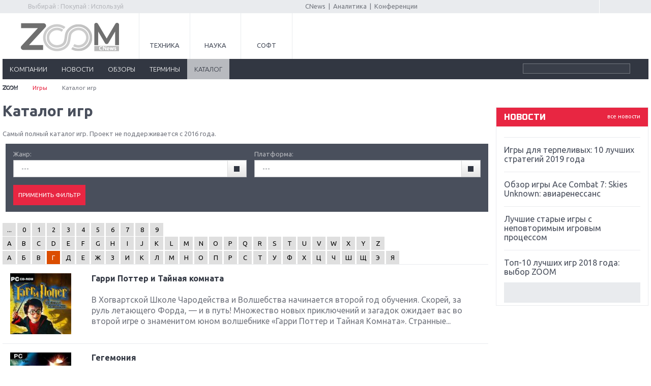

--- FILE ---
content_type: text/html; charset=UTF-8
request_url: https://zoom.cnews.ru/games/product/index/1/%D0%93
body_size: 10774
content:
<!DOCTYPE html>
<html>
<head>
<title>Игры. Страница 1 / Games.CNews</title>
<meta http-equiv="Content-Type" content="text/html; charset=utf-8" />

<meta name="viewport" content="initial-scale=1.0,user-scalable=no,maximum-scale=1">
<meta name="apple-mobile-web-app-capable" content="yes">
<meta name="HandheldFriendly" content="True">
<meta name="apple-mobile-web-app-status-bar-style" content="black">


<link rel="stylesheet" href="/games/inc/css/style.css?110" type="text/css" />
<link rel="stylesheet" href="/games/inc/css/style2.css" type="text/css" />
<link rel="stylesheet" href="/games/inc/css/print.css" media="print" type="text/css" />
<link rel="stylesheet" href="/games/inc/css/my.css?2" type="text/css" />
<link rel="stylesheet" href="/games/inc/css/lightbox.css" type="text/css" />
<link rel="stylesheet" href="/games/inc/css/jquery-ui-1.9.2.custom.min.css" type="text/css" />
<link rel="stylesheet" href="/inc/css/adaptive.css?v6" type="text/css" />


<link rel="shortcut icon" type="image/x-icon" href="/games/inc/images/games.ico" />


<meta name="description" content="Информационно-аналитический раздел инновационной тематики. Уникальная база знаний о сообществе, ключевых участниках рынка (инвесторах и старт-апах), проектах, технологиях, мероприятиях и пр. Полноценная и постоянно пополняемая энциклопедия в области инноваций, охватывающая наиболее подробную информацию как по российскому, так и по мировому рынку. " />


<link rel="alternate" type="application/rss+xml" title="Новости и статьи Games.CNews" href="//zoom.cnews.ru/games/inc/rss/rss.xml" />


<!--[if lte IE 8]>
<link rel="stylesheet" href="/games/inc/css/ie.css?3" type="text/css" />
<![endif]-->
<!--[if lt IE 9]>
	<script src="//html5shiv.googlecode.com/svn/trunk/html5.js"></script>
<![endif]-->

<script src="/games/inc/js/jquery-1.10.1.min.js" language="JavaScript"></script>
<script src="/games/inc/js/votes.js"></script>
<script src="/games/inc/js/jquery-ui-1.9.2.custom.min.js"></script>
<script src="/games/inc/js/jquery.dependent.js"></script>

<script type='text/javascript' src='/inc/player/swfobject.js'></script>
<script src="//cnb.cnews.ru/inc/api.js?1769083396" type="text/javascript"  charset="utf-8"></script>

	<script type="text/javascript">
var xajaxRequestUri="http://zoom.cnews.ru/games/product/index/1/%D0%93";
var xajaxDebug=false;
var xajaxStatusMessages=false;
var xajaxWaitCursor=false;
var xajaxDefinedGet=0;
var xajaxDefinedPost=1;
var xajaxLoaded=false;
function xajax_xget_main_more(){return xajax.call("xget_main_more", arguments, 1);}
function xajax_xget_callend(){return xajax.call("xget_callend", arguments, 1);}
function xajax_xget_events(){return xajax.call("xget_events", arguments, 1);}
function xajax_xget_events_big(){return xajax.call("xget_events_big", arguments, 1);}
function xajax_xdel_comment(){return xajax.call("xdel_comment", arguments, 1);}
function xajax_xedit_comment(){return xajax.call("xedit_comment", arguments, 1);}
function xajax_xedit_comment_submit(){return xajax.call("xedit_comment_submit", arguments, 1);}
function xajax_xfast_search(){return xajax.call("xfast_search", arguments, 1);}
	</script>
	<script type="text/javascript" src="//zoom.cnews.ru/inc/js/xajax/xajax.js"></script>
	<script type="text/javascript">
window.setTimeout(function () { if (!xajaxLoaded) { alert('Error: the xajax Javascript file could not be included. Perhaps the URL is incorrect?\nURL: //zoom.cnews.ru/inc/js/xajax/xajax.js'); } }, 6000);
	</script>


<script src="/games/inc/js/jquery.bxslider.min.js"></script>
<script src="/games/inc/js/common.js?1"></script>


	<script async src="//pagead2.googlesyndication.com/pagead/js/adsbygoogle.js"></script>
	<script>
		 (adsbygoogle = window.adsbygoogle || []).push({
			  google_ad_client: "ca-pub-8747289711543912",
			  enable_page_level_ads: true
		 });
	</script>


</head>

<body class="games-body">
		<div class='zoom_shapka'>
		
		<script type="text/javascript" src="//cnb.cnews.ru/rotator.php?zone=164"></script>
		</div>

		<!-- top -->
		<div class="top">
			<div class="top_inner">
				<div class="slogan">Выбирай : Покупай : Используй</div>
                <div class="auth"><script type="text/javascript" src="//comments.club.cnews.ru/comment_count.php?getUserInfo&u=150316"></script>
<!--script type="text/javascript" src="//club.cnews.ru/ext/comment/comment_count.php?getUser&u=150316"></script-->
<script type="text/javascript">
var cnCurrentUser=cnGetUserInfo();
if (typeof(cnCurrentUser)=='object') {
    document.write('<span><a href="//club.cnews.ru/member.php" class="nodecoreWhite">'+cnCurrentUser.NickName+'</a></span>');
    document.write('<span id="Sign"><a href="//club.cnews.ru/logout.php" class="nodecoreWhite"> Выйти </a></span>');
}
else {
    document.write('<span style="padding-right: 8px; border-right:1px solid #ccc;"><a href="//club.cnews.ru/">Вход</a></span>');
    document.write('<span style="padding-left:5px;"><a href="//club.cnews.ru/join.php"> Регистрация </a></span>');
}
</script>


</div>

                <div class="center">
					<a href="//www.cnews.ru/">CNews</a> &nbsp;|&nbsp;
					<a href="//www.cnews.ru/reviews/">Аналитика</a> &nbsp;|&nbsp;
					<a href="//events.cnews.ru/">Конференции</a>
				</div>
			</div>
		</div>
		<!-- /top -->

		<div class="cnb-1280-container">
			<script type="text/javascript" src="https://cnb.cnews.ru/rotator.php?zone=385"></script>
		</div>

		<!-- container -->
		<div class="container">
			<!-- header -->
			<header class="header">
				<div class="banner_header">

																		
<!-- Yandex.RTB R-A-349748-3 -->
<div id="yandex_rtb_R-A-349748-3"></div>
<script type="text/javascript">
    (function(w, d, n, s, t) {
        w[n] = w[n] || [];
        w[n].push(function() {
            Ya.Context.AdvManager.render({
                blockId: "R-A-349748-3",
                renderTo: "yandex_rtb_R-A-349748-3",
                async: true
            });
        });
        t = d.getElementsByTagName("script")[0];
        s = d.createElement("script");
        s.type = "text/javascript";
        s.src = "//an.yandex.ru/system/context.js";
        s.async = true;
        t.parentNode.insertBefore(s, t);
    })(this, this.document, "yandexContextAsyncCallbacks");
</script>
															</div>

				<div class="header_inner">
					<div class="logo">
						<a href="/"><img src="/games/inc/images/logo.png" alt="" /></a>
					</div>
					<nav class="project_menu">
						<ul>
							<li><a href="/" class="project_tech">Техника</a></li>
							<li><a href="/rnd" class="project_sience">Наука</a></li>
							
							<li><a href="/soft" class="project_soft">Софт</a></li>
						</ul>
					</nav>
				</div>
		<div class="navig">
		<div class="navig_inner">
			<div class="menu-icon"></div>
			<div class="menu-close"></div>
			<nav class="main_menu">
				<ul>
					            
            <li class="visible"><a href="/games/companies">компании</a></li>
         
            <li class="visible"><a href="/games/news">новости</a></li>
            <li class="visible"><a href="/games/review">обзоры</a></li>
            <li class="visible"><a href="/games/likbez">термины</a></li>
            <li class="active visible"><a href="/games/product">каталог</a></li>



				</ul>
			</nav>
			<ul class="menu_stick">
				<li><a href="/" class="stick_tech">Техника</a></li>
				<li><a href="/rnd" class="stick_sience">Наука</a></li>
				
				<li><a href="/soft" class="stick_soft">Софт</a></li>
			</ul>
			<div class="stick_logo"><a href="/"><img src="/inc/images/logo_small.png" alt="" /></a></div>
			<form action="/games/search/index" method='get' class="search">
				<fieldset>
					<input type="search" class="search_text" name='query' value=""/>
					<input type="submit" value=""/>
				</fieldset>
			</form>
		</div>
		</div>
		<div class="banner">
            <div style="text-align: center; width:100%; background:#e5e5e5;">

	<script type="text/javascript" src="//cnb.cnews.ru/rotator.php?zone=26"></script>

            </div>
        </div>
	</header>
	<!-- /header -->


<!--main_content-->
	<div class="main_content">

        <div class="breadcrumbs">
            <a href="/"><img alt="" src="/games/inc/images/home.png"></a> <span class="separ"></span>
            <a href="/games">Игры</a> <span class="separ"></span>
            Каталог игр
        </div>


        <div class="wrapper">
	<!--content-->
		<div class="content">

            <h1>Каталог игр</h1>
            <p>Самый полный каталог игр. Проект не поддерживается с 2016 года.</p>
			<div class="style_article">


                <!--<div style='margin-bottom: 10px; padding: 5px 0; border-top: 1px dashed #BBB;'></div>-->

                <div style='margin: 0 0 20px 6px;'>
                <form method='GET' action="/games/product/index/1/%D0%93" class="form_style">
                    <table><tr>
                                        <td>Жанр:&nbsp;<br>
                        <select name="genre" style="width:100%;">
                            <option value="" selected="selected">---</option>
                                                            <option value="18">add-on</option>
                                                            <option value="13">adult</option>
                                                            <option value="26">duel</option>
                                                            <option value="20">fighting</option>
                                                            <option value="12">FPS</option>
                                                            <option value="11">futuristic</option>
                                                            <option value="8">horror</option>
                                                            <option value="7">MMORPG</option>
                                                            <option value="15">online</option>
                                                            <option value="21">platformers</option>
                                                            <option value="30">racing</option>
                                                            <option value="3">RPG</option>
                                                            <option value="10">RTS</option>
                                                            <option value="9">stealth</option>
                                                            <option value="14">tactical</option>
                                                            <option value="16">аркада</option>
                                                            <option value="33">виртуальный тир</option>
                                                            <option value="23">воргейм (wargame)</option>
                                                            <option value="19">головоломка (puzzle)</option>
                                                            <option value="36">другое</option>
                                                            <option value="27">карточная игра (card game)</option>
                                                            <option value="28">потасовка (bet-em-up)</option>
                                                            <option value="2">приключения</option>
                                                            <option value="34">ритм/мелодия</option>
                                                            <option value="4">симулятор</option>
                                                            <option value="25">симулятор среды/феномена</option>
                                                            <option value="29">скроллер (scroller)</option>
                                                            <option value="6">спорт</option>
                                                            <option value="5">стратегия</option>
                                                            <option value="32">танцевалка (dance)</option>
                                                            <option value="35">уникальный жанр</option>
                                                            <option value="17">шутер от третьего лица (TPS)</option>
                                                            <option value="24">экономика</option>
                                                            <option value="31">экстрим-спорт</option>
                                                            <option value="1">экшн от первого лица (FPA)</option>
                                                            <option value="22">экшн от третьего лица (TPA)</option>
                                                    </select>
                    </td>
                                                            <td>Платформа:&nbsp;<br>
                        <select name="platform" style="width:100%;">
                            <option value="" selected="selected">---</option>
                                                            <option value="13">3DS</option>
                                                            <option value="9">DS</option>
                                                            <option value="8">GC</option>
                                                            <option value="11">Mobile</option>
                                                            <option value="1">PC</option>
                                                            <option value="4">PS</option>
                                                            <option value="12">PS Vita</option>
                                                            <option value="5">PS2</option>
                                                            <option value="6">PS3</option>
                                                            <option value="14">PS4</option>
                                                            <option value="7">PSP</option>
                                                            <option value="10">Wii</option>
                                                            <option value="16">Wii U</option>
                                                            <option value="2">Xbox</option>
                                                            <option value="3">Xbox 360</option>
                                                            <option value="15">Xbox One</option>
                                                    </select>
                    </td>
                                        </tr></table>

                    <input type='submit' value='Применить фильтр' style='padding: 4px 10px;' class="btn">
                    <div class="cl"></div>
                </form>
                </div>

				<div style='margin-bottom: 10px;'></div>


                                    <div class="pages" style='text-align: left;'>
                        <span><a href="/games/product/index" > ... </a></span>
                                                                                                                        <span><a href="/games/product/index/1/0" > 0 </a></span>
                                                                    <span><a href="/games/product/index/1/1" > 1 </a></span>
                                                                    <span><a href="/games/product/index/1/2" > 2 </a></span>
                                                                    <span><a href="/games/product/index/1/3" > 3 </a></span>
                                                                    <span><a href="/games/product/index/1/4" > 4 </a></span>
                                                                    <span><a href="/games/product/index/1/5" > 5 </a></span>
                                                                    <span><a href="/games/product/index/1/6" > 6 </a></span>
                                                                    <span><a href="/games/product/index/1/7" > 7 </a></span>
                                                                    <span><a href="/games/product/index/1/8" > 8 </a></span>
                                                                    <span><a href="/games/product/index/1/9" > 9 </a></span>
                                <br />
                                                                                                                                                    <span><a href="/games/product/index/1/A" > A </a></span>
                                                                    <span><a href="/games/product/index/1/B" > B </a></span>
                                                                    <span><a href="/games/product/index/1/C" > C </a></span>
                                                                    <span><a href="/games/product/index/1/D" > D </a></span>
                                                                    <span><a href="/games/product/index/1/E" > E </a></span>
                                                                    <span><a href="/games/product/index/1/F" > F </a></span>
                                                                    <span><a href="/games/product/index/1/G" > G </a></span>
                                                                    <span><a href="/games/product/index/1/H" > H </a></span>
                                                                    <span><a href="/games/product/index/1/I" > I </a></span>
                                                                    <span><a href="/games/product/index/1/J" > J </a></span>
                                                                    <span><a href="/games/product/index/1/K" > K </a></span>
                                                                    <span><a href="/games/product/index/1/L" > L </a></span>
                                                                    <span><a href="/games/product/index/1/M" > M </a></span>
                                                                    <span><a href="/games/product/index/1/N" > N </a></span>
                                                                    <span><a href="/games/product/index/1/O" > O </a></span>
                                                                    <span><a href="/games/product/index/1/P" > P </a></span>
                                                                    <span><a href="/games/product/index/1/Q" > Q </a></span>
                                                                    <span><a href="/games/product/index/1/R" > R </a></span>
                                                                    <span><a href="/games/product/index/1/S" > S </a></span>
                                                                    <span><a href="/games/product/index/1/T" > T </a></span>
                                                                    <span><a href="/games/product/index/1/U" > U </a></span>
                                                                    <span><a href="/games/product/index/1/V" > V </a></span>
                                                                    <span><a href="/games/product/index/1/W" > W </a></span>
                                                                    <span><a href="/games/product/index/1/X" > X </a></span>
                                                                    <span><a href="/games/product/index/1/Y" > Y </a></span>
                                                                    <span><a href="/games/product/index/1/Z" > Z </a></span>
                                <br />
                                                                                                                                                    <span><a href="/games/product/index/1/%D0%90" > А </a></span>
                                                                    <span><a href="/games/product/index/1/%D0%91" > Б </a></span>
                                                                    <span><a href="/games/product/index/1/%D0%92" > В </a></span>
                                                                    <span><span style="font-size: 20px;"> Г </span></span>
                                                                    <span><a href="/games/product/index/1/%D0%94" > Д </a></span>
                                                                    <span><a href="/games/product/index/1/%D0%95" > Е </a></span>
                                                                    <span><a href="/games/product/index/1/%D0%96" > Ж </a></span>
                                                                    <span><a href="/games/product/index/1/%D0%97" > З </a></span>
                                                                    <span><a href="/games/product/index/1/%D0%98" > И </a></span>
                                                                    <span><a href="/games/product/index/1/%D0%9A" > К </a></span>
                                                                    <span><a href="/games/product/index/1/%D0%9B" > Л </a></span>
                                                                    <span><a href="/games/product/index/1/%D0%9C" > М </a></span>
                                                                    <span><a href="/games/product/index/1/%D0%9D" > Н </a></span>
                                                                    <span><a href="/games/product/index/1/%D0%9E" > О </a></span>
                                                                    <span><a href="/games/product/index/1/%D0%9F" > П </a></span>
                                                                    <span><a href="/games/product/index/1/%D0%A0" > Р </a></span>
                                                                    <span><a href="/games/product/index/1/%D0%A1" > С </a></span>
                                                                    <span><a href="/games/product/index/1/%D0%A2" > Т </a></span>
                                                                    <span><a href="/games/product/index/1/%D0%A3" > У </a></span>
                                                                    <span><a href="/games/product/index/1/%D0%A4" > Ф </a></span>
                                                                    <span><a href="/games/product/index/1/%D0%A5" > Х </a></span>
                                                                    <span><a href="/games/product/index/1/%D0%A6" > Ц </a></span>
                                                                    <span><a href="/games/product/index/1/%D0%A7" > Ч </a></span>
                                                                    <span><a href="/games/product/index/1/%D0%A8" > Ш </a></span>
                                                                    <span><a href="/games/product/index/1/%D0%A9" > Щ </a></span>
                                                                    <span><a href="/games/product/index/1/%D0%AD" > Э </a></span>
                                                                    <span><a href="/games/product/index/1/%D0%AF" > Я </a></span>
                                <br />
                                                                        </div>
                

														<article class="article pointer" style="padding-right:20px;">
						<a href="/games/product/item/garri_potter_i_tajnaya_komnata">
                            <div class="article_image"><img src="http://filearchive.cnews.ru/games/box_images/160/1024.jpg"  alt='Гарри Поттер и Тайная комната' style='width:120px;' class="img"/></div>
                            </a>
						<div class="article_text game_list" style='margin-left: 160px;'>
							<h4><a href="/games/product/item/garri_potter_i_tajnaya_komnata">Гарри Поттер и Тайная комната</a></h4>
							В Хогвартской Школе Чародейства и Волшебства начинается второй год обучения. Скорей, за руль летающего Форда, — и в путь! Множество новых приключений и загадок ожидает вас во второй игре о знаменитом юном волшебнике «Гарри Поттер и Тайная Комната». Странные...
						</div>

                        <div class="article_info">
                            
                                                    </div>
					</article>
										<article class="article pointer" style="padding-right:20px;">
						<a href="/games/product/item/gegemoniya">
                            <div class="article_image"><img src="http://filearchive.cnews.ru/games/box_images/160/561.jpg"  alt='Гегемония' style='width:120px;' class="img"/></div>
                            </a>
						<div class="article_text game_list" style='margin-left: 160px;'>
							<h4><a href="/games/product/item/gegemoniya">Гегемония</a></h4>
							2140 год. Человечество втянуто в войну между Землей и марсианскими колониями. Однако после ожесточенных и кровопролитных сражений, обе стороны решают объединиться, чтобы противостоять новому опасному врагу.

Вы принимаете на себя командование межзвездной...
						</div>

                        <div class="article_info">
                            
                                                    </div>
					</article>
										<article class="article pointer" style="padding-right:20px;">
						<a href="/games/product/item/geroi_vozdushnyh_bitv_heroes_of_the_pacific">
                            <div class="article_image"><img src="http://filearchive.cnews.ru/games/box_images/160/888.jpg"  alt='Герои воздушных битв (Heroes of the Pacific)' style='width:120px;' class="img"/></div>
                            </a>
						<div class="article_text game_list" style='margin-left: 160px;'>
							<h4><a href="/games/product/item/geroi_vozdushnyh_bitv_heroes_of_the_pacific">Герои воздушных битв (Heroes of the Pacific)</a></h4>
							7 декабря 1941 года силы военно-морского флота Японии, включающие шесть авианосцев, переходят на боевое построение в 235 милях к северу от острова Оаху, Гавайи. Более 200 истребителей, бомбардировщиков и торпедоносцев срываются с палуб кораблей. Их целью...
						</div>

                        <div class="article_info">
                            
                                                    </div>
					</article>
										<article class="article pointer" style="padding-right:20px;">
						<a href="/games/product/item/geroi_malgrimii_2_pobedit_drakona">
                            <div class="article_image"><img src="http://filearchive.cnews.ru/games/box_images/160/2282.jpg"  alt='Герои Мальгримии 2: Победить дракона' style='width:120px;' class="img"/></div>
                            </a>
						<div class="article_text game_list" style='margin-left: 160px;'>
							<h4><a href="/games/product/item/geroi_malgrimii_2_pobedit_drakona">Герои Мальгримии 2: Победить дракона</a></h4>
							Кто может предугадать, чем обернется путешествие в земли некромантов? Повелитель Армии Тьмы готовит коварный удар, планируя поработить север Равнолесья. Смогут ли рыцари Ордена Розы предотвратить это?

Самостоятельное дополнение к пошаговой стратегии...
						</div>

                        <div class="article_info">
                            
                                                    </div>
					</article>
										<article class="article pointer" style="padding-right:20px;">
						<a href="/games/product/item/geroi_malgrimii_ii_nashestvie_nekromantov">
                            <div class="article_image"><img src="http://filearchive.cnews.ru/games/box_images/160/769.jpg"  alt='Герои Мальгримии II: Нашествие Некромантов' style='width:120px;' class="img"/></div>
                            </a>
						<div class="article_text game_list" style='margin-left: 160px;'>
							<h4><a href="/games/product/item/geroi_malgrimii_ii_nashestvie_nekromantov">Герои Мальгримии II: Нашествие Некромантов</a></h4>
							Пошаговая стратегия &quot;Герои Мальгримии II: Нашествие Некромантов&quot; - сиквел игры &quot;Герои Мальгримии. Затерянный мир магии&quot;, заслужившей уважение огромной армии поклонников фэнтезийных пошаговых стратегий в лучших традициях классической...
						</div>

                        <div class="article_info">
                            
                                                    </div>
					</article>
										<article class="article pointer" style="padding-right:20px;">
						<a href="/games/product/item/geroi_malgrimii_zateryannyj_mir_magii">
                            <div class="article_image"><img src="http://filearchive.cnews.ru/games/box_images/160/1982.jpg"  alt='Герои Мальгримии. Затерянный мир магии' style='width:120px;' class="img"/></div>
                            </a>
						<div class="article_text game_list" style='margin-left: 160px;'>
							<h4><a href="/games/product/item/geroi_malgrimii_zateryannyj_mir_magii">Герои Мальгримии. Затерянный мир магии</a></h4>
							Прекрасный фэнтезийный мир находится под гнетом темного повелителя Ундина. Расставленные им повсюду слуги сеют смуту и раздор, но всегда найдется герой, который бросит вызов темной силе. Дорога в преданную забвению Мальгримию вновь будет найдена… 

Короли...
						</div>

                        <div class="article_info">
                            
                                                    </div>
					</article>
										<article class="article pointer" style="padding-right:20px;">
						<a href="/games/product/item/geroi_unichtozhennyh_imperij_heroes_of_annihilated_empires">
                            <div class="article_image"><img src="http://filearchive.cnews.ru/games/box_images/160/211.jpg"  alt='Герои Уничтоженных Империй (Heroes of Annihilated Empires)' style='width:120px;' class="img"/></div>
                            </a>
						<div class="article_text game_list" style='margin-left: 160px;'>
							<h4><a href="/games/product/item/geroi_unichtozhennyh_imperij_heroes_of_annihilated_empires">Герои Уничтоженных Империй (Heroes of Annihilated Empires)</a></h4>
							"Герои Уничтоженных Империй" - стратегия реального времени с элементами ролевой игры в мире фэнтези, использующая модифицированный 3D-движок "Казаков 2". События игры происходят в мире, полном магии и мифических существ. Игрок управляет героем, который...
						</div>

                        <div class="article_info">
                            
                                                    </div>
					</article>
										<article class="article pointer" style="padding-right:20px;">
						<a href="/games/product/item/glyuk039oza_action">
                            <div class="article_image"><img src="http://filearchive.cnews.ru/games/box_images/160/1086.jpg"  alt='Глюк&#039;Ozа: Action' style='width:120px;' class="img"/></div>
                            </a>
						<div class="article_text game_list" style='margin-left: 160px;'>
							<h4><a href="/games/product/item/glyuk039oza_action">Глюк&#039;Ozа: Action</a></h4>
							Анархия и произвол отплясывают чечетку на костях Добропорядочности и Спокойствия. Мальчики – обманщики безнаказанно творят бесчинства! Вредные монстры с бешеной энергией портят жизнь всем несчастным, попавшим в их поле зрения.
Инкубатор по производству...
						</div>

                        <div class="article_info">
                            
                                                    </div>
					</article>
										<article class="article pointer" style="padding-right:20px;">
						<a href="/games/product/item/golovorezy_korsary_xix_veka">
                            <div class="article_image"><img src="http://filearchive.cnews.ru/games/box_images/160/1201.jpg"  alt='Головорезы: Корсары XIX века' style='width:120px;' class="img"/></div>
                            </a>
						<div class="article_text game_list" style='margin-left: 160px;'>
							<h4><a href="/games/product/item/golovorezy_korsary_xix_veka">Головорезы: Корсары XIX века</a></h4>
							«Головорезы: Корсары XIX века» — Action/RPG, действие которой происходит в Карибском регионе во времена последнего пиратского ренессанса. Торговля, контрабанда, морские сражения и нелегкий выбор работодателя — достойные занятия на пути к титулу самого...
						</div>

                        <div class="article_info">
                            
                                                    </div>
					</article>
										<article class="article pointer" style="padding-right:20px;">
						<a href="/games/product/item/gorkij_17_zapretnaya_zona">
                            <div class="article_image"><img src="http://filearchive.cnews.ru/games/box_images/160/559.jpg"  alt='Горький-17: Запретная зона' style='width:120px;' class="img"/></div>
                            </a>
						<div class="article_text game_list" style='margin-left: 160px;'>
							<h4><a href="/games/product/item/gorkij_17_zapretnaya_zona">Горький-17: Запретная зона</a></h4>
							После объединение Европы в 2006 году Германия, Великобритания, Франция и Скандинавия сливаются с бывшем социалистическим лагерем и странами СНГ. Для более эффективного центрального управления территория Восточного блока претерпевает ряд изменений: часть...
						</div>

                        <div class="article_info">
                            
                                                    </div>
					</article>
					 
				
			</div>

						<div class="pages">
									<span><span style='font-size: 20px;'> 1 </span></span>
									<span><a href='/games/product/index/2/�/' > 2 </a></span>
									<span><a href='/games/product/index/3/�/' > 3 </a></span>
									<span> <a href='/games/product/index/3/�/' class='ff'>&gt;</a></span>
							</div>
			

		</div>
	<!--/content-->
	</div>

		<!--sidebar-->
		<div class="sidebar">
			

 			<div class="banner">	<noindex><nofollow>	<script type="text/javascript" src="//cnb.cnews.ru/rotator.php?zone=114"></script>	</noindex></nofollow></div><div class="banner" style="margin-top:10px;"><script type="text/javascript" src="//cnb.cnews.ru/rotator.php?zone=28"></script></div>	

	
	    		<div class="block">
			<div class="title1">
				<a href="/news/" class="all">все новости</a>
				новости
			</div>
			<div class="list_outer">
			<div class="news_list">
              	                        <article>
                            <time></time>
                            <h5><a href="/games/publication/item/igry_dlya_terpelivyh_10_luchshih_strategij">Игры для терпеливых: 10 лучших стратегий 2019 года</a></h5>
                        </article>
		                        <article>
                            <time></time>
                            <h5><a href="/games/publication/item/obzor_igry_ace_combat_7_skies_unknown">Обзор игры Ace Combat 7: Skies Unknown: авиаренессанс</a></h5>
                        </article>
		                        <article>
                            <time></time>
                            <h5><a href="/games/publication/item/luchshie_starye_igry_s_nepovtorimym_igrovym">Лучшие старые игры с неповторимым игровым процессом</a></h5>
                        </article>
		                        <article>
                            <time></time>
                            <h5><a href="/games/publication/item/top10_luchshih_igr_2018_goda_vybor_zoom">Топ-10 лучших игр 2018 года: выбор ZOOM</a></h5>
                        </article>
		                        <article>
                            <time></time>
                            <h5><a href="/games/publication/item/obzor_red_dead_redemption_2_dejstvitelno">Обзор Red Dead Redemption 2: действительно игра года?</a></h5>
                        </article>
		                        <article>
                            <time></time>
                            <h5><a href="/games/publication/item/pervyj_v_rossii_obzor_igry_starlink_battle">Первый в России обзор игры Starlink: Battle For Atlas</a></h5>
                        </article>
		                        <article>
                            <time></time>
                            <h5><a href="/games/publication/item/obzor_igry_forza_horizon_4_vershina_evolyutsii">Обзор игры Forza Horizon 4: вершина эволюции</a></h5>
                        </article>
		                        <article>
                            <time></time>
                            <h5><a href="/games/publication/item/dve_vazhnyh_novinki_dlya_konsolej_spiderman">Две важных новинки для консолей: Spider-Man и Divinity Original Sin 2</a></h5>
                        </article>
		                        <article>
                            <time></time>
                            <h5><a href="/games/publication/item/tri_krupnyh_reliza_dlya_gibridnoj_konsoli">Три крупных релиза для гибридной консоли Switch</a></h5>
                        </article>
		                        <article>
                            <time></time>
                            <h5><a href="/games/publication/item/obzor_igry_the_crew_2_pokorenie_ameriki">Обзор игры The Crew 2: покорение Америки</a></h5>
                        </article>
		                        <article>
                            <time></time>
                            <h5><a href="/games/publication/item/vazhnejshie_anonsy_e3_2018">Важнейшие анонсы E3 2018</a></h5>
                        </article>
		                        <article>
                            <time></time>
                            <h5><a href="/games/publication/item/krupnejshie_relizy_maya_nintendomicrosoft">Крупнейшие релизы мая: Nintendo, Microsoft и Sony</a></h5>
                        </article>
		                        <article>
                            <time></time>
                            <h5><a href="/games/publication/item/novinki_dlya_nintendo_switch_labosouth">Новинки для Nintendo Switch: Labo, South Park и ремастер Dark Souls</a></h5>
                        </article>
		                        <article>
                            <time></time>
                            <h5><a href="/games/publication/item/god_of_war_totalnyj_perezapusk_serii">God Of War: тотальный перезапуск серии</a></h5>
                        </article>
		                        <article>
                            <time></time>
                            <h5><a href="/games/publication/item/far_cry_5_hvalit_nelzya_rugat">Far Cry 5: хвалить нельзя ругать</a></h5>
                        </article>
					</div>
			</div>
		</div>
	   


	
		<br />
		
			<div>
				<!-- Yandex.RTB R-A-323928-1 -->
<div id="yandex_rtb_R-A-323928-1"></div>
<script type="text/javascript">
    (function(w, d, n, s, t) {
        w[n] = w[n] || [];
        w[n].push(function() {
            Ya.Context.AdvManager.render({
                blockId: "R-A-323928-1",
                renderTo: "yandex_rtb_R-A-323928-1",
                async: true
            });
        });
        t = d.getElementsByTagName("script")[0];
        s = d.createElement("script");
        s.type = "text/javascript";
        s.src = "//an.yandex.ru/system/context.js";
        s.async = true;
        t.parentNode.insertBefore(s, t);
    })(this, this.document, "yandexContextAsyncCallbacks");
</script>

			</div>
		
		       
	
                




	
        </div>
	<!--/sidebar-->

	</div>

<!--/main_content-->

		

	

		
		<script type="text/javascript" src="https://cnb.cnews.ru/rotator.php?zone=395"></script>
	<!--yandex директ-->
	<div class="yandex_direct" style="text-align:center; ">

<div id="yandex_rtb_R-A-323928-3"></div>
<script type="text/javascript">
    (function(w, d, n, s, t) {
        w[n] = w[n] || [];
        w[n].push(function() {
            Ya.Context.AdvManager.render({
                blockId: "R-A-323928-3",
                renderTo: "yandex_rtb_R-A-323928-3",
                async: true
            });
        });
        t = d.getElementsByTagName("script")[0];
        s = d.createElement("script");
        s.type = "text/javascript";
        s.src = "//an.yandex.ru/system/context.js";
        s.async = true;
        t.parentNode.insertBefore(s, t);
    })(this, this.document, "yandexContextAsyncCallbacks");
</script>

	
</div>
<!-- /container -->


<!--footer-->
<footer class="footer">
	<div class="footer_inner">
		<noindex>
			<div class="footer_block">
			<div class="footer_col">
				<div class="footer_logo">
					<a href="/"><img src="/inc/images/zoom.png" alt="" /></a>
				</div>
				<ul class="footer_sub_menu">
					<li><a href="//cnews.ru/about/">Об издании</a></li>
					<li><a href="//cnews.ru/about/adv/">Реклама</a></li>
					<li><a href="//cnews.ru/about/vacancies/">Вакансии</a></li>
					<li><a href="//cnews.ru/about/contacts/">Контакты</a></li>
				</ul>
			</div>
			<div class="footer_col">
				<div class="copy">
					Все права защищены ©1995 – 2026 
					

				</div>
			</div>
				
				<div class="counter">
					<script>
  (function(i,s,o,g,r,a,m){i['GoogleAnalyticsObject']=r;i[r]=i[r]||function(){
  (i[r].q=i[r].q||[]).push(arguments)},i[r].l=1*new Date();a=s.createElement(o),
  m=s.getElementsByTagName(o)[0];a.async=1;a.src=g;m.parentNode.insertBefore(a,m)
  })(window,document,'script','//www.google-analytics.com/analytics.js','ga');

  ga('create', 'UA-2810769-5', 'auto');
  ga('send', 'pageview');

</script>

<!-- Yandex.Metrika counter -->
<script type="text/javascript">
(function (d, w, c) {
    (w[c] = w[c] || []).push(function() {
        try {
            w.yaCounter21862114 = new Ya.Metrika({id:21862114,
                    clickmap:true,
                    trackLinks:true,
                    accurateTrackBounce:true});
        } catch(e) { }
    });

    var n = d.getElementsByTagName("script")[0],
        s = d.createElement("script"),
        f = function () { n.parentNode.insertBefore(s, n); };
    s.type = "text/javascript";
    s.async = true;
    s.src = (d.location.protocol == "https:" ? "https:" : "http:") + "//mc.yandex.ru/metrika/watch.js";

    if (w.opera == "[object Opera]") {
        d.addEventListener("DOMContentLoaded", f, false);
    } else { f(); }
})(document, window, "yandex_metrika_callbacks");
</script>
<noscript><div><img src="//mc.yandex.ru/watch/21862114" style="position:absolute; left:-9999px;" alt="" /></div></noscript>
<!-- /Yandex.Metrika counter -->





					<noindex><nofollow> 



<script type="text/javascript">
	var category_id = '';
</script>






</p>


<!-- Yandex.Metrika -->
<script src="//mc.yandex.ru/metrika/watch.js" type="text/javascript"></script>
<div style="display:none;"><script type="text/javascript">
try { var yaCounter1054578 = new Ya.Metrika(1054578); } catch(e){}
</script></div>
<noscript><div style="position:absolute"><img src="//mc.yandex.ru/watch/1054578" alt="" /></div></noscript>
<!-- /Yandex.Metrika -->

<!-- Yandex.Metrika counter  ÎÁÙÈÉ-->
<script src="//mc.yandex.ru/metrika/watch.js" type="text/javascript"></script>
<script type="text/javascript">
try { var yaCounter1054569 = new Ya.Metrika({id:1054569});
} catch(e) { }
</script>
<noscript><div><img src="//mc.yandex.ru/watch/1054569" style="position:absolute; left:-9999px;" alt="" /></div></noscript>
<!-- /Yandex.Metrika counter -->


</nofollow></noindex>
				</div>
			</div>
		</noindex>
		<div class="wrapper">
	<div class="footer_content">
		<ul class="footer_menu">
			<li><a href="/main/catalog">Каталог</a></li>
			<li><a href="/publication/">Статьи</a></li>
			<li><a href="/news/">Новости</a></li>
			<li><a href="/b/index/tehnoblog">Техноблог</a></li>
			<li><a href="/games/">Игры</a></li>
			<li><a href="/soft">Софт</a></li>
			<li><a href="/rnd/">Наука</a></li>
		</ul>
		<ul class="footer_menu footer_social_menu">
			<li class="footer-social-heading">Подпишитесь на нас</li>
			<li><a href="https://zen.yandex.ru/zoom.cnews.ru/" target="_blank"><span class="footer-social-icon"><img src="https://filearchive.cnews.ru/img/cnews/2020/05/25/yandex.svg" alt=""></span>Яндекс.Дзен</a></li>
			<li><a href="https://vk.com/zoomcnews/" target="_blank"><span class="footer-social-icon"><img src="https://filearchive.cnews.ru/img/cnews/2020/05/25/vk.svg" alt=""></span>ВКонтакте</a></li>
		</ul>
	</div>
</div>
	</div>
</footer>
<!--/footer-->

<script src="/inc/js/tooltip/script.js" type="text/javascript"></script>
<script src="/inc/js/jquery-1.10.1.min.js" type="text/javascript"></script>
<script src="/inc/js/jquery.bxslider.min.js" type="text/javascript"></script>
<script src="/inc/js/jquery.formstyler.min.js"></script>
<script src="/inc/js/lightbox.min.js"></script>


<script type="text/javascript">
	
		$(function() {
			$('input, select').styler();
			
		});
		function scroll_active() {
			var window_top = $(window).scrollTop();
			if (window_top > $('.navig').offset().top) {
				$(".navig_inner").addClass("nav_stick");
			} else {
				$(".navig_inner").removeClass("nav_stick");
			}
			if ($(window).width() < 1200) {
				$('.nav_stick').css('left', -$(window).scrollLeft());
			} else {
				$('.nav_stick').css('left', '');
			}
		}


    jQuery(document).ready(function($) {
			jQuery(window).scroll(scroll_active);
			scroll_active();

            $('#focus_main').bxSlider({ slideWidth: 190,
                minSlides: 2,
                maxSlides: 4,
                slideMargin: 16,
                pager:false
            });

        $('#focus_inner').bxSlider({ slideWidth: 190,
            minSlides: 4,
            maxSlides: 6,
            slideMargin: 16,
            pager:false
        });

        $('.section_news_list').bxSlider({
            slideWidth: 300,
            minSlides: 1,
            maxSlides: 4,
            pager:false
        })

	$('.news_list').bxSlider({
		mode: 'vertical',
		minSlides: 4,
		maxSlides: 4,
		pager: false
	});


	$('.comment_number_big, .comment_number').each(function() {
		if ($(this).text() > '0') {
			$(this).css("visibility","visible");
		}
	});



    });


	$(function() {
		$('.menu-icon').on('click', function() {
			$('.menu-close, .main_menu').fadeIn(500);
		});
		$('.menu-close').on('click', function() {
			$('.menu-close, .main_menu').fadeOut(500);
		});
	});

	
</script>

	<script type="text/javascript" src="//cnb.cnews.ru/rotator.php?zone=30&type=zoom"></script>
</body>
</html>


--- FILE ---
content_type: text/html; charset=utf-8
request_url: https://www.google.com/recaptcha/api2/aframe
body_size: 265
content:
<!DOCTYPE HTML><html><head><meta http-equiv="content-type" content="text/html; charset=UTF-8"></head><body><script nonce="DY-g8rOat4Wd6rs8Gux24w">/** Anti-fraud and anti-abuse applications only. See google.com/recaptcha */ try{var clients={'sodar':'https://pagead2.googlesyndication.com/pagead/sodar?'};window.addEventListener("message",function(a){try{if(a.source===window.parent){var b=JSON.parse(a.data);var c=clients[b['id']];if(c){var d=document.createElement('img');d.src=c+b['params']+'&rc='+(localStorage.getItem("rc::a")?sessionStorage.getItem("rc::b"):"");window.document.body.appendChild(d);sessionStorage.setItem("rc::e",parseInt(sessionStorage.getItem("rc::e")||0)+1);localStorage.setItem("rc::h",'1769083400673');}}}catch(b){}});window.parent.postMessage("_grecaptcha_ready", "*");}catch(b){}</script></body></html>

--- FILE ---
content_type: text/plain
request_url: https://www.google-analytics.com/j/collect?v=1&_v=j102&a=1366094169&t=pageview&_s=1&dl=https%3A%2F%2Fzoom.cnews.ru%2Fgames%2Fproduct%2Findex%2F1%2F%25D0%2593&ul=en-us%40posix&dt=%D0%98%D0%B3%D1%80%D1%8B.%20%D0%A1%D1%82%D1%80%D0%B0%D0%BD%D0%B8%D1%86%D0%B0%201%20%2F%20Games.CNews&sr=1280x720&vp=1280x720&_u=IEBAAEABAAAAACAAI~&jid=575154969&gjid=1691602223&cid=155003702.1769083399&tid=UA-2810769-5&_gid=1968331355.1769083399&_r=1&_slc=1&z=2084677030
body_size: -449
content:
2,cG-W1PMHJVSK2